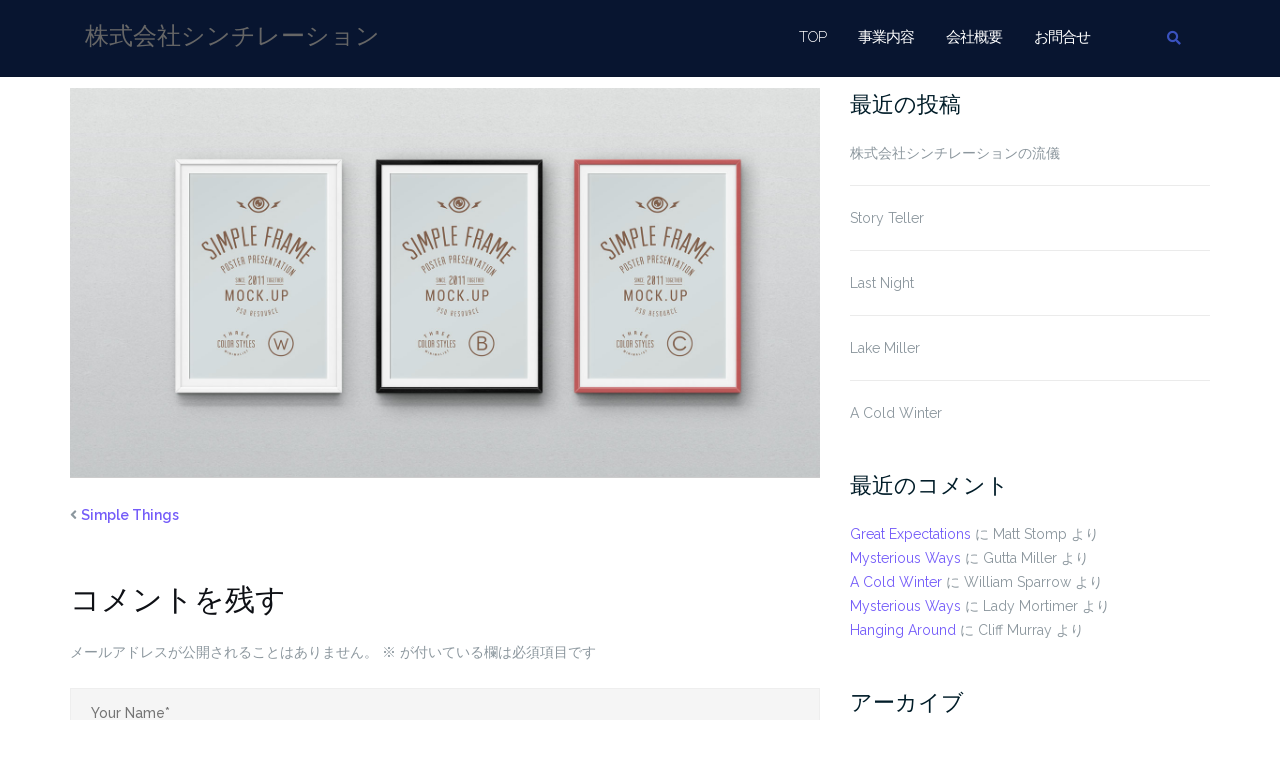

--- FILE ---
content_type: text/html; charset=UTF-8
request_url: https://scintillation.co.jp/2014/06/19/simple-things/minimal-frames/
body_size: 13601
content:

<!DOCTYPE html>
<html dir="ltr" lang="ja" prefix="og: https://ogp.me/ns#">
<head>
	<meta charset="UTF-8">
	<meta name="viewport" content="width=device-width, initial-scale=1">
	<link rel="profile" href="https://gmpg.org/xfn/11">
	<link rel="pingback" href="https://scintillation.co.jp/xmlrpc.php">

	<title>minimal-frames | 株式会社シンチレーション</title>

		<!-- All in One SEO 4.9.3 - aioseo.com -->
	<meta name="robots" content="max-image-preview:large" />
	<meta name="author" content="Scintillation-admin@Daikiti.net"/>
	<link rel="canonical" href="https://scintillation.co.jp/2014/06/19/simple-things/minimal-frames/" />
	<meta name="generator" content="All in One SEO (AIOSEO) 4.9.3" />
		<meta property="og:locale" content="ja_JP" />
		<meta property="og:site_name" content="株式会社シンチレーション | The best or nothing" />
		<meta property="og:type" content="article" />
		<meta property="og:title" content="minimal-frames | 株式会社シンチレーション" />
		<meta property="og:url" content="https://scintillation.co.jp/2014/06/19/simple-things/minimal-frames/" />
		<meta property="article:published_time" content="2015-12-14T12:12:57+00:00" />
		<meta property="article:modified_time" content="2024-05-18T15:58:32+00:00" />
		<meta name="twitter:card" content="summary" />
		<meta name="twitter:title" content="minimal-frames | 株式会社シンチレーション" />
		<script type="application/ld+json" class="aioseo-schema">
			{"@context":"https:\/\/schema.org","@graph":[{"@type":"BreadcrumbList","@id":"https:\/\/scintillation.co.jp\/2014\/06\/19\/simple-things\/minimal-frames\/#breadcrumblist","itemListElement":[{"@type":"ListItem","@id":"https:\/\/scintillation.co.jp#listItem","position":1,"name":"\u30db\u30fc\u30e0","item":"https:\/\/scintillation.co.jp","nextItem":{"@type":"ListItem","@id":"https:\/\/scintillation.co.jp\/2014\/06\/19\/simple-things\/minimal-frames\/#listItem","name":"minimal-frames"}},{"@type":"ListItem","@id":"https:\/\/scintillation.co.jp\/2014\/06\/19\/simple-things\/minimal-frames\/#listItem","position":2,"name":"minimal-frames","previousItem":{"@type":"ListItem","@id":"https:\/\/scintillation.co.jp#listItem","name":"\u30db\u30fc\u30e0"}}]},{"@type":"ItemPage","@id":"https:\/\/scintillation.co.jp\/2014\/06\/19\/simple-things\/minimal-frames\/#itempage","url":"https:\/\/scintillation.co.jp\/2014\/06\/19\/simple-things\/minimal-frames\/","name":"minimal-frames | \u682a\u5f0f\u4f1a\u793e\u30b7\u30f3\u30c1\u30ec\u30fc\u30b7\u30e7\u30f3","inLanguage":"ja","isPartOf":{"@id":"https:\/\/scintillation.co.jp\/#website"},"breadcrumb":{"@id":"https:\/\/scintillation.co.jp\/2014\/06\/19\/simple-things\/minimal-frames\/#breadcrumblist"},"author":{"@id":"https:\/\/scintillation.co.jp\/author\/scintillation-admindaikiti-net\/#author"},"creator":{"@id":"https:\/\/scintillation.co.jp\/author\/scintillation-admindaikiti-net\/#author"},"datePublished":"2015-12-14T12:12:57+09:00","dateModified":"2024-05-19T00:58:32+09:00"},{"@type":"Organization","@id":"https:\/\/scintillation.co.jp\/#organization","name":"\u682a\u5f0f\u4f1a\u793e\u30b7\u30f3\u30c1\u30ec\u30fc\u30b7\u30e7\u30f3","description":"The best or nothing","url":"https:\/\/scintillation.co.jp\/"},{"@type":"Person","@id":"https:\/\/scintillation.co.jp\/author\/scintillation-admindaikiti-net\/#author","url":"https:\/\/scintillation.co.jp\/author\/scintillation-admindaikiti-net\/","name":"Scintillation-admin@Daikiti.net","image":{"@type":"ImageObject","@id":"https:\/\/scintillation.co.jp\/2014\/06\/19\/simple-things\/minimal-frames\/#authorImage","url":"https:\/\/secure.gravatar.com\/avatar\/05d7805d156a6a2c987e26d3c5a48a5aa3607a55f00e991568caff9f51706e4c?s=96&d=mm&r=g","width":96,"height":96,"caption":"Scintillation-admin@Daikiti.net"}},{"@type":"WebSite","@id":"https:\/\/scintillation.co.jp\/#website","url":"https:\/\/scintillation.co.jp\/","name":"\u682a\u5f0f\u4f1a\u793e\u30b7\u30f3\u30c1\u30ec\u30fc\u30b7\u30e7\u30f3","description":"The best or nothing","inLanguage":"ja","publisher":{"@id":"https:\/\/scintillation.co.jp\/#organization"}}]}
		</script>
		<!-- All in One SEO -->

<link rel='dns-prefetch' href='//fonts.googleapis.com' />
<link rel="alternate" type="application/rss+xml" title="株式会社シンチレーション &raquo; フィード" href="https://scintillation.co.jp/feed/" />
<link rel="alternate" type="application/rss+xml" title="株式会社シンチレーション &raquo; コメントフィード" href="https://scintillation.co.jp/comments/feed/" />
<link rel="alternate" type="application/rss+xml" title="株式会社シンチレーション &raquo; minimal-frames のコメントのフィード" href="https://scintillation.co.jp/2014/06/19/simple-things/minimal-frames/feed/" />
<link rel="alternate" title="oEmbed (JSON)" type="application/json+oembed" href="https://scintillation.co.jp/wp-json/oembed/1.0/embed?url=https%3A%2F%2Fscintillation.co.jp%2F2014%2F06%2F19%2Fsimple-things%2Fminimal-frames%2F" />
<link rel="alternate" title="oEmbed (XML)" type="text/xml+oembed" href="https://scintillation.co.jp/wp-json/oembed/1.0/embed?url=https%3A%2F%2Fscintillation.co.jp%2F2014%2F06%2F19%2Fsimple-things%2Fminimal-frames%2F&#038;format=xml" />
		<!-- This site uses the Google Analytics by MonsterInsights plugin v9.11.1 - Using Analytics tracking - https://www.monsterinsights.com/ -->
		<!-- Note: MonsterInsights is not currently configured on this site. The site owner needs to authenticate with Google Analytics in the MonsterInsights settings panel. -->
					<!-- No tracking code set -->
				<!-- / Google Analytics by MonsterInsights -->
		<style id='wp-img-auto-sizes-contain-inline-css' type='text/css'>
img:is([sizes=auto i],[sizes^="auto," i]){contain-intrinsic-size:3000px 1500px}
/*# sourceURL=wp-img-auto-sizes-contain-inline-css */
</style>
<link rel='stylesheet' id='pt-cv-public-style-css' href='https://scintillation.co.jp/wp-content/plugins/content-views-query-and-display-post-page/public/assets/css/cv.css?ver=4.2.1' type='text/css' media='all' />
<style id='wp-emoji-styles-inline-css' type='text/css'>

	img.wp-smiley, img.emoji {
		display: inline !important;
		border: none !important;
		box-shadow: none !important;
		height: 1em !important;
		width: 1em !important;
		margin: 0 0.07em !important;
		vertical-align: -0.1em !important;
		background: none !important;
		padding: 0 !important;
	}
/*# sourceURL=wp-emoji-styles-inline-css */
</style>
<style id='wp-block-library-inline-css' type='text/css'>
:root{--wp-block-synced-color:#7a00df;--wp-block-synced-color--rgb:122,0,223;--wp-bound-block-color:var(--wp-block-synced-color);--wp-editor-canvas-background:#ddd;--wp-admin-theme-color:#007cba;--wp-admin-theme-color--rgb:0,124,186;--wp-admin-theme-color-darker-10:#006ba1;--wp-admin-theme-color-darker-10--rgb:0,107,160.5;--wp-admin-theme-color-darker-20:#005a87;--wp-admin-theme-color-darker-20--rgb:0,90,135;--wp-admin-border-width-focus:2px}@media (min-resolution:192dpi){:root{--wp-admin-border-width-focus:1.5px}}.wp-element-button{cursor:pointer}:root .has-very-light-gray-background-color{background-color:#eee}:root .has-very-dark-gray-background-color{background-color:#313131}:root .has-very-light-gray-color{color:#eee}:root .has-very-dark-gray-color{color:#313131}:root .has-vivid-green-cyan-to-vivid-cyan-blue-gradient-background{background:linear-gradient(135deg,#00d084,#0693e3)}:root .has-purple-crush-gradient-background{background:linear-gradient(135deg,#34e2e4,#4721fb 50%,#ab1dfe)}:root .has-hazy-dawn-gradient-background{background:linear-gradient(135deg,#faaca8,#dad0ec)}:root .has-subdued-olive-gradient-background{background:linear-gradient(135deg,#fafae1,#67a671)}:root .has-atomic-cream-gradient-background{background:linear-gradient(135deg,#fdd79a,#004a59)}:root .has-nightshade-gradient-background{background:linear-gradient(135deg,#330968,#31cdcf)}:root .has-midnight-gradient-background{background:linear-gradient(135deg,#020381,#2874fc)}:root{--wp--preset--font-size--normal:16px;--wp--preset--font-size--huge:42px}.has-regular-font-size{font-size:1em}.has-larger-font-size{font-size:2.625em}.has-normal-font-size{font-size:var(--wp--preset--font-size--normal)}.has-huge-font-size{font-size:var(--wp--preset--font-size--huge)}.has-text-align-center{text-align:center}.has-text-align-left{text-align:left}.has-text-align-right{text-align:right}.has-fit-text{white-space:nowrap!important}#end-resizable-editor-section{display:none}.aligncenter{clear:both}.items-justified-left{justify-content:flex-start}.items-justified-center{justify-content:center}.items-justified-right{justify-content:flex-end}.items-justified-space-between{justify-content:space-between}.screen-reader-text{border:0;clip-path:inset(50%);height:1px;margin:-1px;overflow:hidden;padding:0;position:absolute;width:1px;word-wrap:normal!important}.screen-reader-text:focus{background-color:#ddd;clip-path:none;color:#444;display:block;font-size:1em;height:auto;left:5px;line-height:normal;padding:15px 23px 14px;text-decoration:none;top:5px;width:auto;z-index:100000}html :where(.has-border-color){border-style:solid}html :where([style*=border-top-color]){border-top-style:solid}html :where([style*=border-right-color]){border-right-style:solid}html :where([style*=border-bottom-color]){border-bottom-style:solid}html :where([style*=border-left-color]){border-left-style:solid}html :where([style*=border-width]){border-style:solid}html :where([style*=border-top-width]){border-top-style:solid}html :where([style*=border-right-width]){border-right-style:solid}html :where([style*=border-bottom-width]){border-bottom-style:solid}html :where([style*=border-left-width]){border-left-style:solid}html :where(img[class*=wp-image-]){height:auto;max-width:100%}:where(figure){margin:0 0 1em}html :where(.is-position-sticky){--wp-admin--admin-bar--position-offset:var(--wp-admin--admin-bar--height,0px)}@media screen and (max-width:600px){html :where(.is-position-sticky){--wp-admin--admin-bar--position-offset:0px}}

/*# sourceURL=wp-block-library-inline-css */
</style><style id='global-styles-inline-css' type='text/css'>
:root{--wp--preset--aspect-ratio--square: 1;--wp--preset--aspect-ratio--4-3: 4/3;--wp--preset--aspect-ratio--3-4: 3/4;--wp--preset--aspect-ratio--3-2: 3/2;--wp--preset--aspect-ratio--2-3: 2/3;--wp--preset--aspect-ratio--16-9: 16/9;--wp--preset--aspect-ratio--9-16: 9/16;--wp--preset--color--black: #000000;--wp--preset--color--cyan-bluish-gray: #abb8c3;--wp--preset--color--white: #ffffff;--wp--preset--color--pale-pink: #f78da7;--wp--preset--color--vivid-red: #cf2e2e;--wp--preset--color--luminous-vivid-orange: #ff6900;--wp--preset--color--luminous-vivid-amber: #fcb900;--wp--preset--color--light-green-cyan: #7bdcb5;--wp--preset--color--vivid-green-cyan: #00d084;--wp--preset--color--pale-cyan-blue: #8ed1fc;--wp--preset--color--vivid-cyan-blue: #0693e3;--wp--preset--color--vivid-purple: #9b51e0;--wp--preset--gradient--vivid-cyan-blue-to-vivid-purple: linear-gradient(135deg,rgb(6,147,227) 0%,rgb(155,81,224) 100%);--wp--preset--gradient--light-green-cyan-to-vivid-green-cyan: linear-gradient(135deg,rgb(122,220,180) 0%,rgb(0,208,130) 100%);--wp--preset--gradient--luminous-vivid-amber-to-luminous-vivid-orange: linear-gradient(135deg,rgb(252,185,0) 0%,rgb(255,105,0) 100%);--wp--preset--gradient--luminous-vivid-orange-to-vivid-red: linear-gradient(135deg,rgb(255,105,0) 0%,rgb(207,46,46) 100%);--wp--preset--gradient--very-light-gray-to-cyan-bluish-gray: linear-gradient(135deg,rgb(238,238,238) 0%,rgb(169,184,195) 100%);--wp--preset--gradient--cool-to-warm-spectrum: linear-gradient(135deg,rgb(74,234,220) 0%,rgb(151,120,209) 20%,rgb(207,42,186) 40%,rgb(238,44,130) 60%,rgb(251,105,98) 80%,rgb(254,248,76) 100%);--wp--preset--gradient--blush-light-purple: linear-gradient(135deg,rgb(255,206,236) 0%,rgb(152,150,240) 100%);--wp--preset--gradient--blush-bordeaux: linear-gradient(135deg,rgb(254,205,165) 0%,rgb(254,45,45) 50%,rgb(107,0,62) 100%);--wp--preset--gradient--luminous-dusk: linear-gradient(135deg,rgb(255,203,112) 0%,rgb(199,81,192) 50%,rgb(65,88,208) 100%);--wp--preset--gradient--pale-ocean: linear-gradient(135deg,rgb(255,245,203) 0%,rgb(182,227,212) 50%,rgb(51,167,181) 100%);--wp--preset--gradient--electric-grass: linear-gradient(135deg,rgb(202,248,128) 0%,rgb(113,206,126) 100%);--wp--preset--gradient--midnight: linear-gradient(135deg,rgb(2,3,129) 0%,rgb(40,116,252) 100%);--wp--preset--font-size--small: 13px;--wp--preset--font-size--medium: 20px;--wp--preset--font-size--large: 36px;--wp--preset--font-size--x-large: 42px;--wp--preset--spacing--20: 0.44rem;--wp--preset--spacing--30: 0.67rem;--wp--preset--spacing--40: 1rem;--wp--preset--spacing--50: 1.5rem;--wp--preset--spacing--60: 2.25rem;--wp--preset--spacing--70: 3.38rem;--wp--preset--spacing--80: 5.06rem;--wp--preset--shadow--natural: 6px 6px 9px rgba(0, 0, 0, 0.2);--wp--preset--shadow--deep: 12px 12px 50px rgba(0, 0, 0, 0.4);--wp--preset--shadow--sharp: 6px 6px 0px rgba(0, 0, 0, 0.2);--wp--preset--shadow--outlined: 6px 6px 0px -3px rgb(255, 255, 255), 6px 6px rgb(0, 0, 0);--wp--preset--shadow--crisp: 6px 6px 0px rgb(0, 0, 0);}:where(.is-layout-flex){gap: 0.5em;}:where(.is-layout-grid){gap: 0.5em;}body .is-layout-flex{display: flex;}.is-layout-flex{flex-wrap: wrap;align-items: center;}.is-layout-flex > :is(*, div){margin: 0;}body .is-layout-grid{display: grid;}.is-layout-grid > :is(*, div){margin: 0;}:where(.wp-block-columns.is-layout-flex){gap: 2em;}:where(.wp-block-columns.is-layout-grid){gap: 2em;}:where(.wp-block-post-template.is-layout-flex){gap: 1.25em;}:where(.wp-block-post-template.is-layout-grid){gap: 1.25em;}.has-black-color{color: var(--wp--preset--color--black) !important;}.has-cyan-bluish-gray-color{color: var(--wp--preset--color--cyan-bluish-gray) !important;}.has-white-color{color: var(--wp--preset--color--white) !important;}.has-pale-pink-color{color: var(--wp--preset--color--pale-pink) !important;}.has-vivid-red-color{color: var(--wp--preset--color--vivid-red) !important;}.has-luminous-vivid-orange-color{color: var(--wp--preset--color--luminous-vivid-orange) !important;}.has-luminous-vivid-amber-color{color: var(--wp--preset--color--luminous-vivid-amber) !important;}.has-light-green-cyan-color{color: var(--wp--preset--color--light-green-cyan) !important;}.has-vivid-green-cyan-color{color: var(--wp--preset--color--vivid-green-cyan) !important;}.has-pale-cyan-blue-color{color: var(--wp--preset--color--pale-cyan-blue) !important;}.has-vivid-cyan-blue-color{color: var(--wp--preset--color--vivid-cyan-blue) !important;}.has-vivid-purple-color{color: var(--wp--preset--color--vivid-purple) !important;}.has-black-background-color{background-color: var(--wp--preset--color--black) !important;}.has-cyan-bluish-gray-background-color{background-color: var(--wp--preset--color--cyan-bluish-gray) !important;}.has-white-background-color{background-color: var(--wp--preset--color--white) !important;}.has-pale-pink-background-color{background-color: var(--wp--preset--color--pale-pink) !important;}.has-vivid-red-background-color{background-color: var(--wp--preset--color--vivid-red) !important;}.has-luminous-vivid-orange-background-color{background-color: var(--wp--preset--color--luminous-vivid-orange) !important;}.has-luminous-vivid-amber-background-color{background-color: var(--wp--preset--color--luminous-vivid-amber) !important;}.has-light-green-cyan-background-color{background-color: var(--wp--preset--color--light-green-cyan) !important;}.has-vivid-green-cyan-background-color{background-color: var(--wp--preset--color--vivid-green-cyan) !important;}.has-pale-cyan-blue-background-color{background-color: var(--wp--preset--color--pale-cyan-blue) !important;}.has-vivid-cyan-blue-background-color{background-color: var(--wp--preset--color--vivid-cyan-blue) !important;}.has-vivid-purple-background-color{background-color: var(--wp--preset--color--vivid-purple) !important;}.has-black-border-color{border-color: var(--wp--preset--color--black) !important;}.has-cyan-bluish-gray-border-color{border-color: var(--wp--preset--color--cyan-bluish-gray) !important;}.has-white-border-color{border-color: var(--wp--preset--color--white) !important;}.has-pale-pink-border-color{border-color: var(--wp--preset--color--pale-pink) !important;}.has-vivid-red-border-color{border-color: var(--wp--preset--color--vivid-red) !important;}.has-luminous-vivid-orange-border-color{border-color: var(--wp--preset--color--luminous-vivid-orange) !important;}.has-luminous-vivid-amber-border-color{border-color: var(--wp--preset--color--luminous-vivid-amber) !important;}.has-light-green-cyan-border-color{border-color: var(--wp--preset--color--light-green-cyan) !important;}.has-vivid-green-cyan-border-color{border-color: var(--wp--preset--color--vivid-green-cyan) !important;}.has-pale-cyan-blue-border-color{border-color: var(--wp--preset--color--pale-cyan-blue) !important;}.has-vivid-cyan-blue-border-color{border-color: var(--wp--preset--color--vivid-cyan-blue) !important;}.has-vivid-purple-border-color{border-color: var(--wp--preset--color--vivid-purple) !important;}.has-vivid-cyan-blue-to-vivid-purple-gradient-background{background: var(--wp--preset--gradient--vivid-cyan-blue-to-vivid-purple) !important;}.has-light-green-cyan-to-vivid-green-cyan-gradient-background{background: var(--wp--preset--gradient--light-green-cyan-to-vivid-green-cyan) !important;}.has-luminous-vivid-amber-to-luminous-vivid-orange-gradient-background{background: var(--wp--preset--gradient--luminous-vivid-amber-to-luminous-vivid-orange) !important;}.has-luminous-vivid-orange-to-vivid-red-gradient-background{background: var(--wp--preset--gradient--luminous-vivid-orange-to-vivid-red) !important;}.has-very-light-gray-to-cyan-bluish-gray-gradient-background{background: var(--wp--preset--gradient--very-light-gray-to-cyan-bluish-gray) !important;}.has-cool-to-warm-spectrum-gradient-background{background: var(--wp--preset--gradient--cool-to-warm-spectrum) !important;}.has-blush-light-purple-gradient-background{background: var(--wp--preset--gradient--blush-light-purple) !important;}.has-blush-bordeaux-gradient-background{background: var(--wp--preset--gradient--blush-bordeaux) !important;}.has-luminous-dusk-gradient-background{background: var(--wp--preset--gradient--luminous-dusk) !important;}.has-pale-ocean-gradient-background{background: var(--wp--preset--gradient--pale-ocean) !important;}.has-electric-grass-gradient-background{background: var(--wp--preset--gradient--electric-grass) !important;}.has-midnight-gradient-background{background: var(--wp--preset--gradient--midnight) !important;}.has-small-font-size{font-size: var(--wp--preset--font-size--small) !important;}.has-medium-font-size{font-size: var(--wp--preset--font-size--medium) !important;}.has-large-font-size{font-size: var(--wp--preset--font-size--large) !important;}.has-x-large-font-size{font-size: var(--wp--preset--font-size--x-large) !important;}
/*# sourceURL=global-styles-inline-css */
</style>

<style id='classic-theme-styles-inline-css' type='text/css'>
/*! This file is auto-generated */
.wp-block-button__link{color:#fff;background-color:#32373c;border-radius:9999px;box-shadow:none;text-decoration:none;padding:calc(.667em + 2px) calc(1.333em + 2px);font-size:1.125em}.wp-block-file__button{background:#32373c;color:#fff;text-decoration:none}
/*# sourceURL=/wp-includes/css/classic-themes.min.css */
</style>
<link rel='stylesheet' id='bootstrap-css' href='https://scintillation.co.jp/wp-content/themes/shapely/assets/css/bootstrap.min.css?ver=6.9' type='text/css' media='all' />
<link rel='stylesheet' id='font-awesome-css' href='https://scintillation.co.jp/wp-content/themes/shapely/assets/css/fontawesome6/all.min.css?ver=6.9' type='text/css' media='all' />
<link rel='stylesheet' id='shapely-fonts-css' href='//fonts.googleapis.com/css?family=Raleway%3A100%2C300%2C400%2C500%2C600%2C700&#038;display=swap&#038;ver=6.9' type='text/css' media='all' />
<link rel='stylesheet' id='flexslider-css' href='https://scintillation.co.jp/wp-content/themes/shapely/assets/css/flexslider.css?ver=6.9' type='text/css' media='all' />
<link rel='stylesheet' id='shapely-style-css' href='https://scintillation.co.jp/wp-content/themes/shapely/style.css?ver=6.9' type='text/css' media='all' />
<link rel='stylesheet' id='shapely-custom-css' href='https://scintillation.co.jp/wp-content/themes/shapely/assets/css/custom.css?ver=6.9' type='text/css' media='all' />
<link rel='stylesheet' id='owl.carousel-css' href='https://scintillation.co.jp/wp-content/themes/shapely/assets/js/owl-carousel/owl.carousel.min.css?ver=6.9' type='text/css' media='all' />
<link rel='stylesheet' id='owl.carousel.theme-css' href='https://scintillation.co.jp/wp-content/themes/shapely/assets/js/owl-carousel/owl.theme.default.css?ver=6.9' type='text/css' media='all' />
<!--n2css--><!--n2js--><script type="text/javascript" src="https://scintillation.co.jp/wp-includes/js/jquery/jquery.min.js?ver=3.7.1" id="jquery-core-js"></script>
<script type="text/javascript" src="https://scintillation.co.jp/wp-includes/js/jquery/jquery-migrate.min.js?ver=3.4.1" id="jquery-migrate-js"></script>
<script></script><link rel="https://api.w.org/" href="https://scintillation.co.jp/wp-json/" /><link rel="alternate" title="JSON" type="application/json" href="https://scintillation.co.jp/wp-json/wp/v2/media/7553" /><link rel="EditURI" type="application/rsd+xml" title="RSD" href="https://scintillation.co.jp/xmlrpc.php?rsd" />
<meta name="generator" content="WordPress 6.9" />
<link rel='shortlink' href='https://scintillation.co.jp/?p=7553' />
<style type="text/css">.page-title-section .page-title {color:#323333 !important; }</style><style type="text/css">.recentcomments a{display:inline !important;padding:0 !important;margin:0 !important;}</style><meta name="generator" content="Powered by WPBakery Page Builder - drag and drop page builder for WordPress."/>
<link rel="icon" href="https://scintillation.co.jp/wp-content/uploads/2019/02/cropped--32x32.png" sizes="32x32" />
<link rel="icon" href="https://scintillation.co.jp/wp-content/uploads/2019/02/cropped--192x192.png" sizes="192x192" />
<link rel="apple-touch-icon" href="https://scintillation.co.jp/wp-content/uploads/2019/02/cropped--180x180.png" />
<meta name="msapplication-TileImage" content="https://scintillation.co.jp/wp-content/uploads/2019/02/cropped--270x270.png" />
		<style type="text/css" id="wp-custom-css">
			/*------------------------------
 文字装飾（全体）
------------------------------*/
.entry-content {
	  font-weight: 300;
    line-height: 30px;
    color: #323333;
}
/*------------------------------
フッターのWordpressクレジットを非表示
------------------------------*/
.footer-credits {
	display: none;
}
/*------------------------------
フッターの背景色
------------------------------*/
.bg-dark {
	background: #07162a;
	font-weight: 200;
}
/*------------------------------
Copyrightの文字装飾
------------------------------*/
/*テキストボックスの幅*/
@media (min-width: 768px){
	col-sm-6{
		width: 100%;
	}
}
/*-- 文字設定 --*/
.copyright-text {
	font-weight: 300;
	text-align: center;
}
/*------------------------------
グローバルメニューの検索マークを非表示
------------------------------*/
.search-widget-handle {display: none;}

/*------------------------------
 HOME以外の固定ページのコンテンツを
画面上部まで隙間無く表示させる設定
------------------------------*/
.wpb_wrapper{	padding-top: 0;}

/*------------------------------
メイン画像を画面上部まで表示
スクロール開始でグローバルメニュー表示は
　  z-index: 10;
と記述する。
------------------------------*/
.nav-container{min-height:0;}
.main-navigation{
	position: fixed;
  z-index: 1;}
.pt0 {padding-top: 0;}

/*------------------------------
グローバルメニューの背景色設定
------------------------------*/
#site-navigation{background-color: rgba(8, 21, 48, 1.00) !important;
}

/*------------------------------
グローバルメニューのリンク文字設定
------------------------------*/
.main-navigation .menu li a {
    font-size: 15px;
    font-weight: 300;
    color: #ffffff;}

/*------------------------------
個別投稿ページのアイキャッチ画像を非表示
------------------------------*/
.post-content .entry-header {
        display: none !important;
}

/*--------------------------------
Contact Form ７
プレースホルダーの文字色
各ブラウザごとに設定
--------------------------------*/
/*セレクト欄*/
.wpcf7 textarea {
	background: #ffffff;
	border-radius: 0;
	border:0px;
}
/*枠線の色*/
.wpcf7 tr{
	border:solid 1px #a58d5580;
	background:#ebe6dc;
}
.wpcf7 td{
	border:solid 1px #a58d5580;
	background:#ffffff;
}

.wpcf7 th{
	margin-top:10px;
	margin-bottom:10px;
}

/*項目タイトル枠の設定*/
.textsp,.mailsp,.tel{
	background-color:#ffffff!important;
	border-radius: 0!important;
	border:0px!important;
}

/*必須マークの設定*/
.haveto{
	font-size:0.8em;
	padding:5px;
	background:#ff0000;
	color:#fff;
	margin-right:15px;
	margin-left:15px;
	position:relative;
}
/*任意マークの設定*/
.any{
	font-size:7px;
	padding:5px;
	background:#ffffff00;
	color:#ffffff00;
	border-radius:2px;
	margin-right:15px;
	margin-left:15px;
	position:relative;
	bottom:1px;
}


/*送信ボタンのデザイン変更*/
#formbtn{
	display: block;
	font-size:18px;
	font-weight:400;
	margin:25px auto 0;
	background:#998753!important;
	border:0px!important;
}
/*送信ボタンマウスホバー時*/
#formbtn:hover{
	background:#051529!important;
	color:#ffffff!important;
	border:0px!important;
}

@media screen and (max-width: 767px) {
.wpcf7,
.wpcf7 tr,
.wpcf7 td,
.wpcf7 th {display:block;}
.wpcf7 th {width:auto;}
.wpcf7 td {
	border-right:0px;
	border-left:0px;
	border-bottom:0px;
	}
.wpcf7 tr{
	border-bottom: 0px;
	}
.wpcf7 .inquiry{
		border-bottom:1px solid #a58d5580!important;
	}
}
/*------------------------------
会社概要の表組み装飾
------------------------------*/
.table-company {
width: 100%;
}
 
.table-company th,
.table-company td {
	border-right: 1px solid #fff;
	border: 1px solid #e2ddd2;
	padding: 10px;
}
 
.table-company th {
text-align: center;
background-color: #f8f4eb; 
}
 
@media screen and (max-width: 767px) {
.table-company,
.table-company tr,
.table-company td,
.table-company th {display:block;}
.table-company th {width:auto;}
}

/*------------------------------
スマホでBRタグを有効にする設定
------------------------------*/
@media only screen and (max-width: 480px){
	br{
		display: block;
	}
}		</style>
		<noscript><style> .wpb_animate_when_almost_visible { opacity: 1; }</style></noscript></head>

<body class="attachment wp-singular attachment-template-default single single-attachment postid-7553 attachmentid-7553 attachment-jpeg wp-theme-shapely has-sidebar-right wpb-js-composer js-comp-ver-8.5 vc_responsive">
	<div id="page" class="site">
	<a class="skip-link screen-reader-text" href="#content">Skip to content</a>

	<header id="masthead" class="site-header" role="banner">
		<div class="nav-container">
			<nav  id="site-navigation" class="main-navigation" role="navigation">
				<div class="container nav-bar">
					<div class="flex-row">
						<div class="module left site-title-container">
							<a href="https://scintillation.co.jp/" class="custom-logo-link"><span class="site-title">株式会社シンチレーション</span></a>						</div>
						<button class="module widget-handle mobile-toggle right visible-sm visible-xs">
							<i class="fa fa-bars"></i>
						</button>
						<div class="module-group right">
							<div class="module left">
								<div class="collapse navbar-collapse navbar-ex1-collapse"><ul id="menu" class="menu"><li id="menu-item-41" class="menu-item menu-item-type-post_type menu-item-object-page menu-item-home menu-item-41"><a title="TOP" href="https://scintillation.co.jp/">TOP</a></li>
<li id="menu-item-51" class="menu-item menu-item-type-post_type menu-item-object-page menu-item-51"><a title="事業内容" href="https://scintillation.co.jp/service/">事業内容</a></li>
<li id="menu-item-45" class="menu-item menu-item-type-post_type menu-item-object-page menu-item-45"><a title="会社概要" href="https://scintillation.co.jp/company/">会社概要</a></li>
<li id="menu-item-59" class="menu-item menu-item-type-post_type menu-item-object-page menu-item-59"><a title="お問合せ" href="https://scintillation.co.jp/?page_id=56">お問合せ</a></li>
</ul></div>							</div>
							<!--end of menu module-->
							<div class="module widget-handle search-widget-handle hidden-xs hidden-sm">
								<button class="search">
									<i class="fa fa-search"></i>
									<span class="title">Site Search</span>
								</button>
								<div class="function">
									<form role="search"  method="get" class="search-form" action="https://scintillation.co.jp/" method="get" class="search-form" action="https://scintillation.co.jp/">
		<div class="search-form-wrapper">
			<input type="search" class="search-field" placeholder="Search &hellip;" value="" name="s" />
			<button type="submit" class="search-submit">
				<span class="screen-reader-text">Search</span>
				<i class="fas fa-search" aria-hidden="true"></i>
			</button>
		</div>
	</form>								</div>
							</div>
						</div>
						<!--end of module group-->
					</div>
				</div>
			</nav><!-- #site-navigation -->
		</div>
	</header><!-- #masthead -->
	<div id="content" class="main-container">
					<div class="header-callout">
						
		<!-- Rank Math SEO's Breadcrumb Function -->
							</div>
		
		<section class="content-area  pt0 ">
			<div id="main" class="container" role="main">
	<div class="row">
				<div id="primary" class="col-md-8 mb-xs-24 sidebar-right">
			
<article id="post-7553" class="post-7553 attachment type-attachment status-inherit hentry">
	<header class="entry-header">
				<h1 class="entry-title">minimal-frames</h1>	</header><!-- .entry-header -->

	<div class="entry-content">
		<img width="1600" height="830" src="https://scintillation.co.jp/wp-content/uploads/2014/06/minimal-frames.jpg" class="attachment-full size-full" alt="" />	</div><!-- .entry-content -->
			<hr/>
		<div class="shapely-next-prev row">
			<div class="col-md-6 text-left">
				<div class="wrapper"><span class="fa fa-angle-left"></span> <a href="https://scintillation.co.jp/2014/06/19/simple-things/" rel="prev">Simple Things</a></div>			</div>
			<div class="col-md-6 text-right">
							</div>
		</div>
	</article><!-- #post-## -->

<div id="comments" class="comments-area comments  nolist">
		<div id="respond" class="comment-respond">
		<h3 id="reply-title" class="comment-reply-title">コメントを残す <small><a rel="nofollow" id="cancel-comment-reply-link" href="/2014/06/19/simple-things/minimal-frames/#respond" style="display:none;">コメントをキャンセル</a></small></h3><form action="https://scintillation.co.jp/wp-comments-post.php" method="post" id="commentform" class="comment-form"><p class="comment-notes"><span id="email-notes">メールアドレスが公開されることはありません。</span> <span class="required-field-message"><span class="required">※</span> が付いている欄は必須項目です</span></p><textarea placeholder="Comment" id="comment" name="comment" cols="45" rows="8" aria-required="true" required="required"></textarea><input id="author" placeholder="Your Name*" name="author" type="text" value="" size="30"  aria-required='true' required="required" />
<input id="email" name="email" type="email" placeholder="Email Address*" value="" size="30" aria-required='true' required="required" />
<input placeholder="Your Website (optional)" id="url" name="url" type="text" value="" size="30" />
<p class="form-submit"><input name="submit" type="submit" id="submit" class="submit" value="Leave Comment" /> <input type='hidden' name='comment_post_ID' value='7553' id='comment_post_ID' />
<input type='hidden' name='comment_parent' id='comment_parent' value='0' />
</p></form>	</div><!-- #respond -->
	
</div><!-- #comments -->
		</div><!-- #primary -->
		

<aside id="secondary" class="widget-area col-md-4" role="complementary">
	<div id="search-2" class="widget widget_search"><form role="search"  method="get" class="search-form" action="https://scintillation.co.jp/" method="get" class="search-form" action="https://scintillation.co.jp/">
		<div class="search-form-wrapper">
			<input type="search" class="search-field" placeholder="Search &hellip;" value="" name="s" />
			<button type="submit" class="search-submit">
				<span class="screen-reader-text">Search</span>
				<i class="fas fa-search" aria-hidden="true"></i>
			</button>
		</div>
	</form></div>
		<div id="recent-posts-2" class="widget widget_recent_entries">
		<h2 class="widget-title">最近の投稿</h2>
		<ul>
											<li>
					<a href="https://scintillation.co.jp/2019/02/05/hello-world/">株式会社シンチレーションの流儀</a>
									</li>
											<li>
					<a href="https://scintillation.co.jp/2014/09/19/story-teller/">Story Teller</a>
									</li>
											<li>
					<a href="https://scintillation.co.jp/2014/08/31/last-night/">Last Night</a>
									</li>
											<li>
					<a href="https://scintillation.co.jp/2014/08/20/lake-miller/">Lake Miller</a>
									</li>
											<li>
					<a href="https://scintillation.co.jp/2014/07/29/a-cold-winter/">A Cold Winter</a>
									</li>
					</ul>

		</div><div id="recent-comments-2" class="widget widget_recent_comments"><h2 class="widget-title">最近のコメント</h2><ul id="recentcomments"><li class="recentcomments"><a href="https://scintillation.co.jp/2014/06/23/great-expectations/#comment-52">Great Expectations</a> に <span class="comment-author-link">Matt Stomp</span> より</li><li class="recentcomments"><a href="https://scintillation.co.jp/2014/07/23/mysterious-ways/#comment-51">Mysterious Ways</a> に <span class="comment-author-link">Gutta Miller</span> より</li><li class="recentcomments"><a href="https://scintillation.co.jp/2014/07/29/a-cold-winter/#comment-29">A Cold Winter</a> に <span class="comment-author-link">William Sparrow</span> より</li><li class="recentcomments"><a href="https://scintillation.co.jp/2014/07/23/mysterious-ways/#comment-50">Mysterious Ways</a> に <span class="comment-author-link">Lady Mortimer</span> より</li><li class="recentcomments"><a href="https://scintillation.co.jp/2014/07/08/hanging-around/#comment-49">Hanging Around</a> に <span class="comment-author-link">Cliff Murray</span> より</li></ul></div><div id="archives-2" class="widget widget_archive"><h2 class="widget-title">アーカイブ</h2>
			<ul>
					<li><a href='https://scintillation.co.jp/2019/02/'>2019年2月</a></li>
	<li><a href='https://scintillation.co.jp/2014/09/'>2014年9月</a></li>
	<li><a href='https://scintillation.co.jp/2014/08/'>2014年8月</a></li>
	<li><a href='https://scintillation.co.jp/2014/07/'>2014年7月</a></li>
	<li><a href='https://scintillation.co.jp/2014/06/'>2014年6月</a></li>
			</ul>

			</div><div id="categories-2" class="widget widget_categories"><h2 class="widget-title">カテゴリー</h2>
			<ul>
					<li class="cat-item cat-item-7"><a href="https://scintillation.co.jp/category/culture/">Culture</a>
</li>
	<li class="cat-item cat-item-8"><a href="https://scintillation.co.jp/category/elegance/">Elegance</a>
</li>
	<li class="cat-item cat-item-9"><a href="https://scintillation.co.jp/category/life/">Life</a>
</li>
	<li class="cat-item cat-item-10"><a href="https://scintillation.co.jp/category/lifestyle/">Lifestyle</a>
</li>
	<li class="cat-item cat-item-11"><a href="https://scintillation.co.jp/category/memories/">Memories</a>
</li>
	<li class="cat-item cat-item-12"><a href="https://scintillation.co.jp/category/thoughts/">Thoughts</a>
</li>
	<li class="cat-item cat-item-14"><a href="https://scintillation.co.jp/category/video/">Video</a>
</li>
	<li class="cat-item cat-item-15"><a href="https://scintillation.co.jp/category/wisdom/">Wisdom</a>
</li>
	<li class="cat-item cat-item-16"><a href="https://scintillation.co.jp/category/writing/">Writing</a>
</li>
	<li class="cat-item cat-item-1"><a href="https://scintillation.co.jp/category/%e6%9c%aa%e5%88%86%e9%a1%9e/">未分類</a>
</li>
			</ul>

			</div><div id="meta-2" class="widget widget_meta"><h2 class="widget-title">メタ情報</h2>
		<ul>
						<li><a href="https://scintillation.co.jp/wp-login.php">ログイン</a></li>
			<li><a href="https://scintillation.co.jp/feed/">投稿フィード</a></li>
			<li><a href="https://scintillation.co.jp/comments/feed/">コメントフィード</a></li>

			<li><a href="https://ja.wordpress.org/">WordPress.org</a></li>
		</ul>

		</div><div id="text-7" class="widget widget_text"><h2 class="widget-title">TEXT WIDGET</h2>			<div class="textwidget">Whilst I was thus closely scanning him, half-pretending meanwhile to be looking out at the storm from the casement, he never thought. </div>
		</div><div id="archives-3" class="widget widget_archive"><h2 class="widget-title">ARCHIVES</h2>
			<ul>
					<li><a href='https://scintillation.co.jp/2019/02/'>2019年2月</a></li>
	<li><a href='https://scintillation.co.jp/2014/09/'>2014年9月</a></li>
	<li><a href='https://scintillation.co.jp/2014/08/'>2014年8月</a></li>
	<li><a href='https://scintillation.co.jp/2014/07/'>2014年7月</a></li>
	<li><a href='https://scintillation.co.jp/2014/06/'>2014年6月</a></li>
			</ul>

			</div></aside><!-- #secondary -->
	</div>

</div><!-- #main -->
</section><!-- section -->

<div class="footer-callout">
	</div>

<footer id="colophon" class="site-footer footer bg-dark" role="contentinfo">
	<div class="container footer-inner">
		<div class="row">
			

<div class="footer-widget-area">
			<div class="col-md-3 col-sm-6 footer-widget" role="complementary">
			<div id="media_image-4" class="widget widget_media_image"><img width="165" height="38" src="https://scintillation.co.jp/wp-content/uploads/2019/02/サイトフッターロゴ.png" class="image wp-image-64  attachment-full size-full" alt="" style="max-width: 100%; height: auto;" decoding="async" loading="lazy" /></div><div id="custom_html-6" class="widget_text widget widget_custom_html"><div class="textwidget custom-html-widget"><a color="#ffffff"><strong>株式会社シンチレーション</strong><br/>
〒560-0022<br/>
大阪府豊中市北桜塚3-9-26<br/>
tel:06-7508-3355<br/>
※ご依頼/お問合せが多く、対応し切れない為、現在電話は不通にしております。ご迷惑をお掛け致します。
<br/>
ご依頼/お問合せは、お問合せフォームよりお送りください。
</a></div></div>		</div><!-- .widget-area .first -->
	
			<div class="col-md-3 col-sm-6 footer-widget" role="complementary">
			<div id="custom_html-3" class="widget_text widget widget_custom_html"><div class="textwidget custom-html-widget"></div></div>		</div><!-- .widget-area .second -->
	
			<div class="col-md-3 col-sm-6 footer-widget" role="complementary">
			<div id="custom_html-4" class="widget_text widget widget_custom_html"><div class="textwidget custom-html-widget"></div></div>		</div><!-- .widget-area .third -->
	
			<div class="col-md-3 col-sm-6 footer-widget" role="complementary">
			<div id="custom_html-5" class="widget_text widget widget_custom_html"><div class="textwidget custom-html-widget"><a href="https://scintillation.co.jp/">TOP</a><br>
<a href="https://scintillation.co.jp/service/">事業内容</a><br>
<a href="https://scintillation.co.jp/company/">会社概要</a><br>
<a href="https://scintillation.co.jp/contact/">お問合せ</a><br>
<br>
<a href="https://scintillation.co.jp/site-map/">サイトマップ</a><br>
<a href="https://scintillation.co.jp/privacy-policy/">プライバシーポリシー</a><br>
<a href="https://scintillation.co.jp/recruitment/">採用情報</a><br>
</div></div>		</div><!-- .widget-area .third -->
	</div>
		</div>

		<div class="row">
			<div class="site-info col-sm-6">
				<div class="copyright-text">
					Copyright © Scintillation Co.,Ltd All Rights Reserved.				</div>
				<div class="footer-credits">
					Theme by <a href="https://colorlib.com/" target="_blank" rel="nofollow noopener" title="Colorlib">Colorlib</a> Powered by <a href="https://wordpress.org/" target="_blank" title="WordPress.org">WordPress</a>				</div>
			</div><!-- .site-info -->
			<div class="col-sm-6 text-right">
							</div>
		</div>
	</div>

	<a class="btn btn-sm fade-half back-to-top inner-link" href="#top"><i class="fa fa-angle-up"></i></a>
</footer><!-- #colophon -->
</div>
</div><!-- #page -->

<script type="speculationrules">
{"prefetch":[{"source":"document","where":{"and":[{"href_matches":"/*"},{"not":{"href_matches":["/wp-*.php","/wp-admin/*","/wp-content/uploads/*","/wp-content/*","/wp-content/plugins/*","/wp-content/themes/shapely/*","/*\\?(.+)"]}},{"not":{"selector_matches":"a[rel~=\"nofollow\"]"}},{"not":{"selector_matches":".no-prefetch, .no-prefetch a"}}]},"eagerness":"conservative"}]}
</script>
<script type="text/javascript" id="pt-cv-content-views-script-js-extra">
/* <![CDATA[ */
var PT_CV_PUBLIC = {"_prefix":"pt-cv-","page_to_show":"5","_nonce":"13b477a2de","is_admin":"","is_mobile":"","ajaxurl":"https://scintillation.co.jp/wp-admin/admin-ajax.php","lang":"","loading_image_src":"[data-uri]"};
var PT_CV_PAGINATION = {"first":"\u00ab","prev":"\u2039","next":"\u203a","last":"\u00bb","goto_first":"Go to first page","goto_prev":"Go to previous page","goto_next":"Go to next page","goto_last":"Go to last page","current_page":"Current page is","goto_page":"Go to page"};
//# sourceURL=pt-cv-content-views-script-js-extra
/* ]]> */
</script>
<script type="text/javascript" src="https://scintillation.co.jp/wp-content/plugins/content-views-query-and-display-post-page/public/assets/js/cv.js?ver=4.2.1" id="pt-cv-content-views-script-js"></script>
<script type="text/javascript" src="https://scintillation.co.jp/wp-content/themes/shapely/assets/js/skip-link-focus-fix.js?ver=20160115" id="shapely-skip-link-focus-fix-js"></script>
<script type="text/javascript" src="https://scintillation.co.jp/wp-includes/js/comment-reply.min.js?ver=6.9" id="comment-reply-js" async="async" data-wp-strategy="async" fetchpriority="low"></script>
<script type="text/javascript" src="https://scintillation.co.jp/wp-content/themes/shapely/assets/js/flexslider.min.js?ver=20160222" id="flexslider-js"></script>
<script type="text/javascript" src="https://scintillation.co.jp/wp-content/themes/shapely/assets/js/owl-carousel/owl.carousel.min.js?ver=20160115" id="owl.carousel-js"></script>
<script type="text/javascript" src="https://scintillation.co.jp/wp-includes/js/imagesloaded.min.js?ver=5.0.0" id="imagesloaded-js"></script>
<script type="text/javascript" id="shapely-scripts-js-extra">
/* <![CDATA[ */
var ShapelyAdminObject = {"sticky_header":""};
//# sourceURL=shapely-scripts-js-extra
/* ]]> */
</script>
<script type="text/javascript" src="https://scintillation.co.jp/wp-content/themes/shapely/assets/js/shapely-scripts.js?ver=20180423" id="shapely-scripts-js"></script>
<script id="wp-emoji-settings" type="application/json">
{"baseUrl":"https://s.w.org/images/core/emoji/17.0.2/72x72/","ext":".png","svgUrl":"https://s.w.org/images/core/emoji/17.0.2/svg/","svgExt":".svg","source":{"concatemoji":"https://scintillation.co.jp/wp-includes/js/wp-emoji-release.min.js?ver=6.9"}}
</script>
<script type="module">
/* <![CDATA[ */
/*! This file is auto-generated */
const a=JSON.parse(document.getElementById("wp-emoji-settings").textContent),o=(window._wpemojiSettings=a,"wpEmojiSettingsSupports"),s=["flag","emoji"];function i(e){try{var t={supportTests:e,timestamp:(new Date).valueOf()};sessionStorage.setItem(o,JSON.stringify(t))}catch(e){}}function c(e,t,n){e.clearRect(0,0,e.canvas.width,e.canvas.height),e.fillText(t,0,0);t=new Uint32Array(e.getImageData(0,0,e.canvas.width,e.canvas.height).data);e.clearRect(0,0,e.canvas.width,e.canvas.height),e.fillText(n,0,0);const a=new Uint32Array(e.getImageData(0,0,e.canvas.width,e.canvas.height).data);return t.every((e,t)=>e===a[t])}function p(e,t){e.clearRect(0,0,e.canvas.width,e.canvas.height),e.fillText(t,0,0);var n=e.getImageData(16,16,1,1);for(let e=0;e<n.data.length;e++)if(0!==n.data[e])return!1;return!0}function u(e,t,n,a){switch(t){case"flag":return n(e,"\ud83c\udff3\ufe0f\u200d\u26a7\ufe0f","\ud83c\udff3\ufe0f\u200b\u26a7\ufe0f")?!1:!n(e,"\ud83c\udde8\ud83c\uddf6","\ud83c\udde8\u200b\ud83c\uddf6")&&!n(e,"\ud83c\udff4\udb40\udc67\udb40\udc62\udb40\udc65\udb40\udc6e\udb40\udc67\udb40\udc7f","\ud83c\udff4\u200b\udb40\udc67\u200b\udb40\udc62\u200b\udb40\udc65\u200b\udb40\udc6e\u200b\udb40\udc67\u200b\udb40\udc7f");case"emoji":return!a(e,"\ud83e\u1fac8")}return!1}function f(e,t,n,a){let r;const o=(r="undefined"!=typeof WorkerGlobalScope&&self instanceof WorkerGlobalScope?new OffscreenCanvas(300,150):document.createElement("canvas")).getContext("2d",{willReadFrequently:!0}),s=(o.textBaseline="top",o.font="600 32px Arial",{});return e.forEach(e=>{s[e]=t(o,e,n,a)}),s}function r(e){var t=document.createElement("script");t.src=e,t.defer=!0,document.head.appendChild(t)}a.supports={everything:!0,everythingExceptFlag:!0},new Promise(t=>{let n=function(){try{var e=JSON.parse(sessionStorage.getItem(o));if("object"==typeof e&&"number"==typeof e.timestamp&&(new Date).valueOf()<e.timestamp+604800&&"object"==typeof e.supportTests)return e.supportTests}catch(e){}return null}();if(!n){if("undefined"!=typeof Worker&&"undefined"!=typeof OffscreenCanvas&&"undefined"!=typeof URL&&URL.createObjectURL&&"undefined"!=typeof Blob)try{var e="postMessage("+f.toString()+"("+[JSON.stringify(s),u.toString(),c.toString(),p.toString()].join(",")+"));",a=new Blob([e],{type:"text/javascript"});const r=new Worker(URL.createObjectURL(a),{name:"wpTestEmojiSupports"});return void(r.onmessage=e=>{i(n=e.data),r.terminate(),t(n)})}catch(e){}i(n=f(s,u,c,p))}t(n)}).then(e=>{for(const n in e)a.supports[n]=e[n],a.supports.everything=a.supports.everything&&a.supports[n],"flag"!==n&&(a.supports.everythingExceptFlag=a.supports.everythingExceptFlag&&a.supports[n]);var t;a.supports.everythingExceptFlag=a.supports.everythingExceptFlag&&!a.supports.flag,a.supports.everything||((t=a.source||{}).concatemoji?r(t.concatemoji):t.wpemoji&&t.twemoji&&(r(t.twemoji),r(t.wpemoji)))});
//# sourceURL=https://scintillation.co.jp/wp-includes/js/wp-emoji-loader.min.js
/* ]]> */
</script>
<script></script>
</body>
</html>
